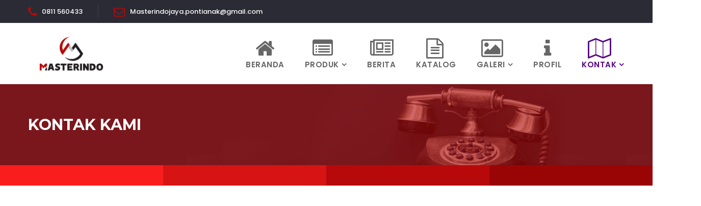

--- FILE ---
content_type: text/html; charset=UTF-8
request_url: https://masterindojaya.co.id/contact?location=eyJpdiI6IjRLNXBhOEpYTERhU2Z2eFEydTJaMGc9PSIsInZhbHVlIjoiSERjMCsyRmlvYmRiTzFLU2dxNFBjUT09IiwibWFjIjoiM2RjOGM2ZTUyNWNjZGNlODc1YWQ4OTc2MjNlYWU0MzcxOWFjZmM4ZTU0NmM5MGU2ODNkNWM3ZGRiZGEzYTQxZCJ9
body_size: 14236
content:
<!DOCTYPE html>
<html lang="en">

<head>
    <meta charset="UTF-8" />
    <meta name="viewport" content="width=device-width, initial-scale=1.0" />
    <title>PT Masterindo Jaya</title>

    <!-- Favicon -->
    <link rel="apple-touch-icon" sizes="57x57" href="https://masterindojaya.co.id/images/favicon/apple-icon-57x57.png">
    <link rel="apple-touch-icon" sizes="60x60" href="https://masterindojaya.co.id/images/favicon/apple-icon-60x60.png">
    <link rel="apple-touch-icon" sizes="72x72" href="https://masterindojaya.co.id/images/favicon/apple-icon-72x72.png">
    <link rel="apple-touch-icon" sizes="76x76" href="https://masterindojaya.co.id/images/favicon/apple-icon-76x76.png">
    <link rel="apple-touch-icon" sizes="114x114" href="https://masterindojaya.co.id/images/favicon/apple-icon-114x114.png">
    <link rel="apple-touch-icon" sizes="120x120" href="https://masterindojaya.co.id/images/favicon/apple-icon-120x120.png">
    <link rel="apple-touch-icon" sizes="144x144" href="https://masterindojaya.co.id/images/favicon/apple-icon-144x144.png">
    <link rel="apple-touch-icon" sizes="152x152" href="https://masterindojaya.co.id/images/favicon/apple-icon-152x152.png">
    <link rel="apple-touch-icon" sizes="180x180" href="https://masterindojaya.co.id/images/favicon/apple-icon-180x180.png">
    <link rel="icon" type="image/png" sizes="192x192"  href="https://masterindojaya.co.id/images/favicon/android-icon-192x192.png">
    <link rel="icon" type="image/png" sizes="32x32" href="https://masterindojaya.co.id/images/favicon/favicon-32x32.png">
    <link rel="icon" type="image/png" sizes="96x96" href="https://masterindojaya.co.id/images/favicon/favicon-96x96.png">
    <link rel="icon" type="image/png" sizes="16x16" href="https://masterindojaya.co.id/images/favicon/favicon-16x16.png">
    <link rel="manifest" href="https://masterindojaya.co.id/images/favicon/manifest.json">
    <meta name="msapplication-TileColor" content="#ffffff">
    <meta name="msapplication-TileImage" content="https://masterindojaya.co.id/images/favicon/ms-icon-144x144.png">
    <meta name="theme-color" content="#ffffff">

    <!-- Vendor CSS (Icon Font) -->

    <!--
    <link rel="stylesheet" href="css/vendor/fontawesome.min.css">
    <link rel="stylesheet" href="css/vendor/pe-icon-7-stroke.min.css">
    -->

    <!-- Plugins CSS (All Plugins Files) -->

    <!--
    <link rel="stylesheet" href="css/plugins/splitting.min.css">
    <link rel="stylesheet" href="css/plugins/animate.min.css">
    <link rel="stylesheet" href="css/plugins/jquery-ui.min.css">
    <link rel="stylesheet" href="css/plugins/nice-select.min.css">
    <link rel="stylesheet" href="css/plugins/swiper-bundle.min.css">
    <link rel="stylesheet" href="css/plugins/aos.min.css">
    <link rel="stylesheet" href="css/plugins/odometer-theme-default.min.css">
    -->

    <!-- Main Style CSS -->

    <!--
    <link rel="stylesheet" href="css/style.css" />
    -->


    <!-- Use the minified version files listed below for better performance and remove the files listed above -->


    <link rel="stylesheet" href="https://masterindojaya.co.id/css/vendor.min.css">
    <link rel="stylesheet" href="https://masterindojaya.co.id/css/plugins.min.css">
    <link rel="stylesheet" href="https://masterindojaya.co.id/css/style.min.css?rnd=123123">
    <link rel="stylesheet" href="https://cdnjs.cloudflare.com/ajax/libs/magnific-popup.js/1.0.0/magnific-popup.min.css" integrity="sha512-nIm/JGUwrzblLex/meoxJSPdAKQOe2bLhnrZ81g5Jbh519z8GFJIWu87WAhBH+RAyGbM4+U3S2h+kL5JoV6/wA==" crossorigin="anonymous" />


    <!-- Add the slick-theme.css if you want default styling -->
    <link rel="stylesheet" type="text/css" href="//cdn.jsdelivr.net/npm/slick-carousel@1.8.1/slick/slick.css"/>
    <!-- Add the slick-theme.css if you want default styling -->
    <link rel="stylesheet" type="text/css" href="//cdn.jsdelivr.net/npm/slick-carousel@1.8.1/slick/slick-theme.css"/>
    <link rel="stylesheet" href="https://cdn.jsdelivr.net/npm/easyzoom@2.5.3/css/easyzoom.css">

    <style>
        .disabled {
            pointer-events:none;
            opacity:0.6;
        }

        .cr-breadcrumb-area .breadcrumb-list li a {
            font-size: 20px !important;
        }

        .cr-breadcrumb-area .breadcrumb-list li {
            font-size: 20px !important;
        }

        .popup-preview-image{
            cursor: pointer;
        }

        .popup-preview-image-carousel{
            cursor: pointer;
        }

        .mfp-no-margins img.mfp-img {
            padding: 0;
        }
        .mfp-no-margins .mfp-figure:after {
            top: 0;
            bottom: 0;
        }
        .mfp-no-margins .mfp-container {
            padding: 0;
        }
        .mfp-with-zoom .mfp-container,
        .mfp-with-zoom.mfp-bg {
            opacity: 0;
            -webkit-backface-visibility: hidden;
            transition: all 0.3s ease-out;
        }
        .mfp-with-zoom.mfp-ready .mfp-container {
            opacity: 1;
        }
        .mfp-with-zoom.mfp-ready.mfp-bg {
            opacity: 0.8;
        }
        .mfp-with-zoom.mfp-removing .mfp-container,
        .mfp-with-zoom.mfp-removing.mfp-bg {
            opacity: 0;
        }

        .breadcrumb-list{
            display: none !important;
        }
    </style>

</head>

<body>
<!-- Header Section Start -->
<div class="header section">

    <!-- Header Top Start -->
    <div class="header-top bg-secondary">
        <div class="container">
            <div class="row align-items-center">
                <!-- Header Top Link/Search Start -->
                <div class="col-md-12">
                    <ul class="header-top-links">
                        <li><i class="fa fa-phone"></i><a href="tel:0811 560433"> 0811 560433</a></li>
                        <li><i class="fa fa-envelope-o"></i><a href="mailto:Masterindojaya.pontianak@gmail.com"> Masterindojaya.pontianak@gmail.com</a></li>

                    </ul>
                </div>
                <!-- Header Top Link/Search End -->
            </div>
        </div>
    </div>
    <!-- Header Top End -->

    <!-- Header Bottom Start -->
    <div class="header-bottom section header-sticky">
        <div class="container">
            <div class="row align-items-center">
                <!-- Header Logo Start -->
                <div class="col-lg-2 col-6">
                    <div class="header-logo">
                        <a href="https://masterindojaya.co.id"><img src="https://masterindojaya.co.id/images/logo/1624274777_1_Masterindo Jaya Logo (Raw - EPS)-01.png" alt="Site Logo" /></a>
                    </div>
                </div>
                <!-- Header Logo End -->

                <!-- Header Menu Start -->
                <div class="col-lg-10 col-6">
                    <!-- Main Menu Start -->
                    <div class="main-menu d-none d-lg-flex">
                        <ul>
                            <li style="cursor:pointer;" onclick='location.href="https://masterindojaya.co.id"'><a class="link-halaman" href="https://masterindojaya.co.id" id="beranda" style="width:100%;"><i style="font-size:40px;width:40px;margin-left:25%;display:block;margin-bottom:-38px;margin-top:30px;" class="fa fa-home"></i>Beranda</a></li>
                            <li style="cursor:pointer;" class="has-children">
                                <a class="link-halaman" href="#" onclick="javascript:void(0);" id="produk" style="width:100%;"><i style="font-size:40px;width:40px;margin-left:18%;display:block;margin-bottom:-38px;margin-top:30px;" class="fa fa-list-alt"></i>Produk</a>
                                <ul class="sub-menu" style="margin-top:-20px;">
                                                                            <li><a href="https://masterindojaya.co.id/product?brand=eyJpdiI6IitVcWt4MXhJRHFmbENPRkNhQXYzOUE9PSIsInZhbHVlIjoiZUpHd3laYUJtYmJtbFNseU9IVFBydz09IiwibWFjIjoiYzNkMDJlMjBkNzIyMDdjZTg4ZjkwZDZmNjliZWY3ZDY3ODg2NmEyMGU5NTJkZjMyZjI4ZTY3NGJkNDMwOTVkOSJ9&amp;location=eyJpdiI6ImsyOFlYeGlUTlVRYlRnY2dWcFVpbUE9PSIsInZhbHVlIjoiZVFWR25wVnBnQXhUTGF4MENLVU80UT09IiwibWFjIjoiMGY4ZTYwY2FhM2ViOTliZDdjMjk3OTczM2MzMWUxN2M4YzY2MjhlMmQ5OGU3NzYzMDdkMGIwZjAyMTAzMGYzNiJ9&amp;location=eyJpdiI6ImpmUG52TFVKdjRJditnMkxLSTZzY2c9PSIsInZhbHVlIjoiTkozSHhrcW96eElxbFY3bUswOUVBdz09IiwibWFjIjoiMDdkOWM2MmZhY2U5OThmMWNlNzJlNDQ2YTRlMjRmNWQwNzJjMGE3OTk3ZTBlZWQwMmNlMWU4MGE2NjIwZDliNyJ9">ROOFING</a></li>
                                                                            <li><a href="https://masterindojaya.co.id/product?brand=eyJpdiI6Ii9TaDZVVHZNZllWaUFDVkp6TzlhbkE9PSIsInZhbHVlIjoiWkNMbFVpemZzYXF1UnYxM2pWV0xCQT09IiwibWFjIjoiNTM4YTMzNWU2ZjgxOThiMDllMGIyNzE0OGI3MWQyYjY0OWVlNGI1N2UyNDU3NDhjMTVlNzBlMzg2NjhiZjgyZCJ9&amp;location=eyJpdiI6InFLY1BiRU5BNDM0Szh5OEdTMmprWlE9PSIsInZhbHVlIjoiTUR4czRCM0lpY21uZEhMUU5IUmFhQT09IiwibWFjIjoiYmQ2YjEyZDQyNTc3M2NlYmNlZTExMWFkYTI0MzFjMDY3OWZmODIxOTNiOWJhNmZmZjUwZjFmNjkzODM5MDg4ZSJ9&amp;location=eyJpdiI6ImpmUG52TFVKdjRJditnMkxLSTZzY2c9PSIsInZhbHVlIjoiTkozSHhrcW96eElxbFY3bUswOUVBdz09IiwibWFjIjoiMDdkOWM2MmZhY2U5OThmMWNlNzJlNDQ2YTRlMjRmNWQwNzJjMGE3OTk3ZTBlZWQwMmNlMWU4MGE2NjIwZDliNyJ9">FOLDING GATE</a></li>
                                                                            <li><a href="https://masterindojaya.co.id/product?brand=eyJpdiI6IkcvK2dRMUNWaWxrckZ5dmRpWkpGbWc9PSIsInZhbHVlIjoiMitBZGxFQTg1MVZRS3VQWStqV0xzdz09IiwibWFjIjoiNGVmY2FmZDRlZDQ0YjI1MDQ0ODgwNGRjM2Y4ZDZiY2NhY2Y1Y2ZjMjQzMTllOGFmOTk4NjNlMzRmZDYyMjA0YSJ9&amp;location=eyJpdiI6IjFtSkE2dEloMHFTb05DY0gvZUpXclE9PSIsInZhbHVlIjoia3JvM2ZVK1VMYmxZeFpyNVp0UmlzQT09IiwibWFjIjoiYTZlMGEwMDUzZDNjMjE2NDFlMjg5ODlkYThmZmMyZGExNTZhNDNiMjAzOWMwMGY3MzI0YzU2OGVlNWZmNTBiNiJ9&amp;location=eyJpdiI6ImpmUG52TFVKdjRJditnMkxLSTZzY2c9PSIsInZhbHVlIjoiTkozSHhrcW96eElxbFY3bUswOUVBdz09IiwibWFjIjoiMDdkOWM2MmZhY2U5OThmMWNlNzJlNDQ2YTRlMjRmNWQwNzJjMGE3OTk3ZTBlZWQwMmNlMWU4MGE2NjIwZDliNyJ9">FLOORING</a></li>
                                                                            <li><a href="https://masterindojaya.co.id/product?brand=eyJpdiI6ImNXcHpCMXluOFg1bDBBd0F2bE1jQ3c9PSIsInZhbHVlIjoiT1JPbHovVEduY3o4YitTQ29SZjNoUT09IiwibWFjIjoiY2ZlNmRjOTE2NmIyMDgzNTA4ZGNmOThkY2FlMjgwYjE1NTA3M2Q5OTE3MGY4N2NjNjA4MjAwZjRjMjkyMWIxMiJ9&amp;location=eyJpdiI6IjNnMzlRenNzNkNseVM0d0VaU0N2eUE9PSIsInZhbHVlIjoiNmFWOWErMXoyOTg3dlFDUGh6RGpwUT09IiwibWFjIjoiYzQwZjIyODhkN2JhZmJjNzVlYmI5MWUwOWY5YzcyMmFkYzZmNTE4NWEyY2UzYzQ3MzBmODY5ODNiNTIzYTBlNSJ9&amp;location=eyJpdiI6ImpmUG52TFVKdjRJditnMkxLSTZzY2c9PSIsInZhbHVlIjoiTkozSHhrcW96eElxbFY3bUswOUVBdz09IiwibWFjIjoiMDdkOWM2MmZhY2U5OThmMWNlNzJlNDQ2YTRlMjRmNWQwNzJjMGE3OTk3ZTBlZWQwMmNlMWU4MGE2NjIwZDliNyJ9">STRUCTURE/CONSTRUCTION</a></li>
                                                                            <li><a href="https://masterindojaya.co.id/product?brand=eyJpdiI6IkZSc2NRRkM5M3ZRRDBJSWoxWDNua2c9PSIsInZhbHVlIjoiZEczVnhVK2FWa3BTWVNrc2hZYW1WUT09IiwibWFjIjoiMjY2ZjBiYWY1NThhZTg3MmUzZTQ3ZGFhMTkwMjA5ZTk3MmU4NmMxMDMxZTI3MzQ1MGFkZjExZjc3MDk1ZTBkYyJ9&amp;location=eyJpdiI6IkFaZW9lNUtRUmJ0elhPY2wvdW1vWlE9PSIsInZhbHVlIjoibXBTV1hHOEEzV1IvWjhnY2o0bm1Zdz09IiwibWFjIjoiNzQ4MzNkOTg4MTY5NjZkMmUwMDI5NTViYjFiZDgzZDQwOGQxMGJhMTIyODgyNDQyMWM4ZTIyMTc5Njc5NDkxNCJ9&amp;location=eyJpdiI6ImpmUG52TFVKdjRJditnMkxLSTZzY2c9PSIsInZhbHVlIjoiTkozSHhrcW96eElxbFY3bUswOUVBdz09IiwibWFjIjoiMDdkOWM2MmZhY2U5OThmMWNlNzJlNDQ2YTRlMjRmNWQwNzJjMGE3OTk3ZTBlZWQwMmNlMWU4MGE2NjIwZDliNyJ9">STYROFOAM</a></li>
                                                                            <li><a href="https://masterindojaya.co.id/product?brand=eyJpdiI6Ik9ZTFJnanZpd1Y0YWc5dDdkU1JURGc9PSIsInZhbHVlIjoibkVmZ3cyTWIyNWZnRWZxNFVvMk1KQT09IiwibWFjIjoiNGU0ZDY0YjM0Y2ZhYTQ3MjE0MGEzMDAyOGM5MzczOTBhOTZmYTViNTc1Y2JlNDVlZDRjODk5MDNkYmRjNDAyMSJ9&amp;location=eyJpdiI6IlN0UWdsK1ZYVStYRGNlZHZoWENmZXc9PSIsInZhbHVlIjoiYXc0MlV3Q0FvVmVqNjNaR3B6R1BxQT09IiwibWFjIjoiZWRkNmY0ZWRjYmJkZWUyOTc3MmY3MmFiYzBkYTc5MmRkMGQ5MDdlNTQ5MTZlYWZkYjQxNTE5NTIyZTYxZjQ1OCJ9&amp;location=eyJpdiI6ImpmUG52TFVKdjRJditnMkxLSTZzY2c9PSIsInZhbHVlIjoiTkozSHhrcW96eElxbFY3bUswOUVBdz09IiwibWFjIjoiMDdkOWM2MmZhY2U5OThmMWNlNzJlNDQ2YTRlMjRmNWQwNzJjMGE3OTk3ZTBlZWQwMmNlMWU4MGE2NjIwZDliNyJ9">AKSESORIS</a></li>
                                                                            <li><a href="https://masterindojaya.co.id/product?brand=eyJpdiI6IjZaa05tb2t2ZWlNdFlsRGdLZm96elE9PSIsInZhbHVlIjoicmpWTEJCdVY2UGtTRE5oRVBGVGpndz09IiwibWFjIjoiMzc5OGE4YTcyOGIwM2FlNzgwODQyNzU4MWVkM2VmZTA0NTM5NzljNzE2ZWZhZWUzODExNTM1M2ZiMzE3NGM2MyJ9&amp;location=eyJpdiI6IlV4TS9mM01TL0FBTlVrYkhxUW45K3c9PSIsInZhbHVlIjoiQTdOdXRTS3V5TjU1d29MNTFLQS8rQT09IiwibWFjIjoiYzA3NmVjNWI4MjIzYTkyODQzM2Y1NmY5N2QzMmQ5ZGIyMDJhMDEyODE4NmYzMmU3N2E0NGFkOGZhYmI3OWQwYyJ9&amp;location=eyJpdiI6ImpmUG52TFVKdjRJditnMkxLSTZzY2c9PSIsInZhbHVlIjoiTkozSHhrcW96eElxbFY3bUswOUVBdz09IiwibWFjIjoiMDdkOWM2MmZhY2U5OThmMWNlNzJlNDQ2YTRlMjRmNWQwNzJjMGE3OTk3ZTBlZWQwMmNlMWU4MGE2NjIwZDliNyJ9">MESIN PAGAR</a></li>
                                                                    </ul>
                            </li>
                            <li style="cursor:pointer;" onclick='location.href="https://masterindojaya.co.id/blog"'><a class="link-halaman" href="https://masterindojaya.co.id/blog" id="artikel" style="width:100%;"><i style="font-size:40px;width:40px;margin-left:10%;display:block;margin-bottom:-38px;margin-top:30px;" class="fa fa-newspaper-o"></i>Berita</a></li>
                            <li style="cursor:pointer;" onclick='location.href="https://masterindojaya.co.id/catalog"'><a class="link-halaman" href="https://masterindojaya.co.id/catalog" id="katalog" style="width:100%;"><i style="font-size:40px;width:40px;margin-left:25%;display:block;margin-bottom:-38px;margin-top:30px;" class="fa fa-file-text-o"></i>Katalog</a></li>
                            <li style="cursor:pointer;" class="has-children">
                                <a class="link-halaman" href="#" onclick="javascript:void(0);" id="proyek" style="width:100%;"><i style="font-size:40px;width:40px;margin-left:12%;display:block;margin-bottom:-38px;margin-top:30px;" class="fa fa-picture-o"></i>Galeri</a>
                                <ul class="sub-menu" style="margin-top:-20px;">
                                    <li><a href="https://masterindojaya.co.id/project?kategori=eyJpdiI6Ik9OR1dFQVB4bFhEUVNuL1hoeDlnemc9PSIsInZhbHVlIjoia1YxVi9pbFQzZUVDWm9QRXg1ZzZXdz09IiwibWFjIjoiYzYxYjIwNjRiZDgzNGMzNjdlZTFjYTRjOGQwYzMwOTJlZjQwZmRhNDY5MjVmMjAwMDc5MzY5OGI4ODljNTczNiJ9">Galeri Foto Proyek</a></li>
                                    <li><a href="https://masterindojaya.co.id/galeri-internal">Galeri Foto Internal</a></li>
                                    <li><a href="https://masterindojaya.co.id/project-video">Galeri Video</a></li>
                                </ul>
                            </li>
                            <li style="cursor:pointer;" onclick='location.href="https://masterindojaya.co.id/about"'><a class="link-halaman" href="https://masterindojaya.co.id/about" id="about-us" style="width:100%;"><i style="font-size:40px;width:40px;margin-left:38%;display:block;margin-bottom:-38px;margin-top:30px;" class="fa fa-info"></i>Profil</a></li>
                            <li style="cursor:pointer;" class="has-children">
                                <a class="link-halaman" href="#" onclick="javascript:void(0);" id="contact-us" style="width:100%;"><i style="font-size:40px;width:40px;margin-left:14%;display:block;margin-bottom:-38px;margin-top:30px;" class="fa fa-map-o"></i>Kontak</a>
                                <ul class="sub-menu" style="margin-top:-20px;">
                                                                            <li><a href="https://masterindojaya.co.id/contact?location=eyJpdiI6InA4czBPNzM4My9nVVpxeE4zczZBMGc9PSIsInZhbHVlIjoiZUdCcW00MitkMFNKNGVGa21rcmJLUT09IiwibWFjIjoiMmNlMmI4ZTI0NzhhYjRlMjVlMTM5NDg2ZWExMGQzNzlmZGM3M2Q2MDljMmNjZDg3ZGYxMTg5ZDAzMzhkZWY5YSJ9">Pontianak</a></li>
                                                                            <li><a href="https://masterindojaya.co.id/contact?location=eyJpdiI6IjZrMUFyU1RrVi9QU1VNM1piaVNJUVE9PSIsInZhbHVlIjoieVB6MnN3NEFhU0VLWG9IUzU0NzgwQT09IiwibWFjIjoiYTA2NWMyOTdmMDNkNTM5MzE4MGUzMjQxNjQ0OGUzM2E2YzBiMDZjZTQ2NzQ4MTVhZWNhOGJlYWU5OGQ4MDlmYSJ9">Singkawang</a></li>
                                                                            <li><a href="https://masterindojaya.co.id/contact?location=eyJpdiI6IjNoSkx1RVVNRFVCOUZ2RXJ1UTdVcHc9PSIsInZhbHVlIjoiU0ZQYm1lQUllVDRkRHkwb3d5eE53dz09IiwibWFjIjoiMDFjOTJlODAzZDNhMjU3N2E4MmU4MmQ0YmU0MmEzZmJkNzE1N2MzYTdmMDU0ZDQ5YjZiZmRmNGRkOGY3YTczMyJ9">Pangkalan Bun</a></li>
                                                                    </ul>
                            </li>
                        </ul>
                    </div>
                    <!-- Main Menu End -->

                    <!-- Main Menu Riht Side Start -->
                    <div class="main-menu-right-side d-flex d-lg-none">

                        <!-- Mobile Menu Bar Start -->
                        <div class="mobile-menu-bar-wrapper">
                            <a href="#" class="mobile-menu-bar"><i class="fa fa-bars"></i></a>
                        </div>
                        <!-- Mobile Menu Bar End -->

                    </div>
                    <!-- Main Menu Riht Side End -->

                </div>
                <!-- Header Menu End -->
            </div>
        </div>
    </div>
    <!-- Header Bottom End -->

    <!-- Mobile Menu Start -->
    <div class="mobile-menu-wrapper">
        <div class="body-overlay"></div>
        <!-- Mobile Menu Inner Start -->
        <div class="mobile-menu-inner">

            <!-- Button Close Start -->
            <div class="btn-close-bar">
                <i class="pe-7s-close"></i>
            </div>
            <!-- Button Close End -->

            <!-- mobile menu start -->
            <div class="mobile-navigation">
                <nav>
                    <ul class="mobile-menu">
                        <li><a href="https://masterindojaya.co.id">Beranda</a></li>
                        <li class="has-children">
                            <a href="#" onclick="javascript:void(0);">Produk<i class="fa fa-angle-down"></i></a>
                            <ul class="dropdown">
                                                                    <li><a href="https://masterindojaya.co.id/product?brand=eyJpdiI6ImFlQ09DcndEdDk5K2JUcHhsRVJDS3c9PSIsInZhbHVlIjoiOG4way9yOXlIc1R5dkdRaHBYTm5LZz09IiwibWFjIjoiMWY0NTgyYjJjNTViNTQ4NjM3MTRkYmNmZDhiOWM2MDVkMTE5OWJiOWFiNGM0NGQ1ZjM0ZjU2ZmZkNjdhZTQzZSJ9&amp;location=eyJpdiI6Im5PdExQRVp3cGhyRDR1SHpHU2JVTGc9PSIsInZhbHVlIjoiMmdRdkVKOTNiaFVnTU5zdWF4a0paZz09IiwibWFjIjoiNDU2NjI1NjlmMmJmZGMyN2YwYTI1YzY5ZjcxMjNkYzFkMGRkNDUzM2IyNWY3OTMyMTVkZGNhNTNiMzhjZDAwOCJ9">ROOFING</a></li>
                                                                    <li><a href="https://masterindojaya.co.id/product?brand=eyJpdiI6ImtQWGNOTWFOOUlPNDFiVFNKaG5mb2c9PSIsInZhbHVlIjoiVUIwOThRN2F5cHE5MDRBNTdGZnU3QT09IiwibWFjIjoiYTkwOWZjMTJmYjY2NDNkM2VkMGNlMzM5MTNhYzYyZDExOTNiZTQ1NDI3YjkzNzNjZjQ4ODc3MzgxNTE1ZWIxOCJ9&amp;location=eyJpdiI6Im9PWGZYQlpGZHQzYzR0c0ZqS3NLQ3c9PSIsInZhbHVlIjoiZUMzS2lpb0lSRk9XQ0VMbVR1dGJiUT09IiwibWFjIjoiYzg4N2UxODFhMGQzMTg2MzQ4M2JiZGE0NjljNDM2YTEwMDkyODlhYmExYmI5ZWNhYWY3Y2E5MjY3ZjI2ZTYyYiJ9">FOLDING GATE</a></li>
                                                                    <li><a href="https://masterindojaya.co.id/product?brand=eyJpdiI6InJBR2ovUnR5dWxscG5rM1RtNlhPS3c9PSIsInZhbHVlIjoiRmVpdk5jbDlyMTFnUXRaTXl0NzlVdz09IiwibWFjIjoiMTg4M2ZlYTY3YTFkNzJlNmI4YzQzOGIyMWY1MzBiMjcwOTNhMTBkOWM2OThmYzkzZmI5MGQxMWRjMDFlZDM5YyJ9&amp;location=eyJpdiI6IllZRlc1N0FJQlJ4cHVlYzdMVVFuckE9PSIsInZhbHVlIjoiWHVmU01BeUtQS2t0WXIvLy8rNVhxUT09IiwibWFjIjoiODBjMGIxMmNiZjc2ZDY1ZWUxOWYzYzgyOGUyYmRmYjI3MDhkYmIzNTBjZmFjOWMxZmQ2OWUwYzkzM2Y0MTU4MiJ9">FLOORING</a></li>
                                                                    <li><a href="https://masterindojaya.co.id/product?brand=eyJpdiI6IjJONUdHbzhDYTMxdk85d0hQRi9XOXc9PSIsInZhbHVlIjoibHl6U1N4enNsWVl5Z0ZqTEh6aGRsUT09IiwibWFjIjoiZjE3ZmJjMjkzOWU5ZjViN2UwODMyNGY2Y2Q5YmMxMjZlMjVmZTVlYTU1MTk3YzM4NmEwZDY4M2NlOTU4MWZlMCJ9&amp;location=eyJpdiI6IkIrTThHU0J5Z1hiR3dRakRyOUFzN0E9PSIsInZhbHVlIjoiSzlWWXBrVVkzZGR0K0M5WFNqV21Idz09IiwibWFjIjoiMjMyNTVjYzU0ZmM5YTliZmU0YzQ0MmM1OWMyOTUzMzkxZjBjZDI0NDhlZWRmYzljNjk0YjIwZWQxYTY4OGQ3ZSJ9">STRUCTURE/CONSTRUCTION</a></li>
                                                                    <li><a href="https://masterindojaya.co.id/product?brand=eyJpdiI6IkphcFA5b2MvWDdMV3RDNFowUXZKbnc9PSIsInZhbHVlIjoiS1hxRVJ6THpvQmNVa1c3bWlZL0tTdz09IiwibWFjIjoiYmMzYzg5OGZjMjQ4YzI4MTliNzdmYWU0ODYxMjYwNjI3MTM2M2M0N2VmYjIwMzFhODI4NjYyYzg2ZDJkOTA2MSJ9&amp;location=eyJpdiI6Im1JWXFiRkFtbExTVUZ1ekRQMUpVUVE9PSIsInZhbHVlIjoiZElsejlIaDNsclNJYnFGM2xIc2JaUT09IiwibWFjIjoiNTA1NzljMTc4NGQ0NjI3OWM3MjZmNzBmZDY1MTc4NDZiOTJlZjM5NDZlNmVmMGJlZTIxOGZkNTJkNmQyMmI4MCJ9">STYROFOAM</a></li>
                                                                    <li><a href="https://masterindojaya.co.id/product?brand=eyJpdiI6InlXck55eXNoemtOOVNjaHNzdDc0aWc9PSIsInZhbHVlIjoidE5FRGVaZWdaNVd0WTRsamt2L2lEQT09IiwibWFjIjoiYjViYjMwNDg3ZDQ5ZGVhYTI3MDI2MGNjMmNlMzVjZTA5ZWE0OWFiNDk4YjUxMzMwYmRhYWQ4MmVjNTE3MDdiNCJ9&amp;location=eyJpdiI6IlQ1cW1DQUMxQTBXYm1yVWdnV29UclE9PSIsInZhbHVlIjoiSmtqTEhXb1hvV3ZLYjVJaE9BeG50UT09IiwibWFjIjoiMzMxOGYwMDVkZDljMjc4MDc0ZTY3MzdkNzYwYTgwOGUwMWYxNTlmZDEwMGYyMjhlZDNhYWQ1MDVmMjBlZmRlZSJ9">AKSESORIS</a></li>
                                                                    <li><a href="https://masterindojaya.co.id/product?brand=eyJpdiI6IkFIaGllbEd0cXRpTzZUMStuR0dEdFE9PSIsInZhbHVlIjoiWWpiOVJ3eDZLNTZrOVoxMVJoR2R2Zz09IiwibWFjIjoiNmVmNWMyNjMyODFlMDY1YWExZTYzN2VmMjgzNTI5OWZhYzdmMTgwMGRmYjkxN2JmOGJhODVmOTdhOTFjOGVmMiJ9&amp;location=eyJpdiI6IjU5QkF0eDdLNTJPSTdMb1pkRlIwcUE9PSIsInZhbHVlIjoiWG9PcTdQd2VjNFI2UTVQVlJmWnl5Zz09IiwibWFjIjoiN2Y3YTg3MzllOGY0M2UxN2FlMjQ1ODUyODZlY2Q4YWI3NWNjZWMwNWEzNzM1MTRhMjdkNDdkODdjYmVlY2RlZiJ9">MESIN PAGAR</a></li>
                                                            </ul>
                        </li>
                        <li><a href="https://masterindojaya.co.id/blog">Berita</a></li>
                        <li><a href="https://masterindojaya.co.id/catalog">Katalog</a></li>
                        <li class="has-children">
                            <a href="#" onclick="javascript:void(0);">Galeri<i class="fa fa-angle-down"></i></a>
                            <ul class="dropdown">
                                <li><a href="https://masterindojaya.co.id/project?kategori=eyJpdiI6Im5Kd1lCeXpMT3lWQUtFelBVVm9rQ0E9PSIsInZhbHVlIjoianFRNThFcm1ua2YrVFNiM0VwYys1dz09IiwibWFjIjoiOWFhODM0MzkzN2E3ZTNkMjI4ZDk4Y2NiYzA5NTc1MDYxNjU2MTAyN2U1MmNmMzE0YTY3M2Y5YzVhMTFmMmEzOCJ9">Galeri Foto Proyek</a></li>
                                <li><a href="https://masterindojaya.co.id/galeri-internal">Galeri Foto Internal</a></li>
                                <li><a href="https://masterindojaya.co.id/project-video">Galeri Video</a></li>
                            </ul>
                        </li>
                        <li><a href="https://masterindojaya.co.id/about">Profil</a></li>
                        <li class="has-children">
                            <a href="#" onclick="javascript:void(0);">Kontak<i class="fa fa-angle-down"></i></a>
                            <ul class="dropdown">
                                                                    <li><a href="https://masterindojaya.co.id/contact?location=eyJpdiI6IjArSWRnaFdVOG85Tm9KUVJidll3dEE9PSIsInZhbHVlIjoiZm9tcEpGRlRRZjlGaDg4cUswdTBIZz09IiwibWFjIjoiNDFmYWQwZjQzNTZlYzYzM2NhMGZhOWNlZDYxOTgwNmMzNmY4YzEzMDNkNmM5NmFlMjIyNmQ0MmUyNzYzMDRiOCJ9">Pontianak</a></li>
                                                                    <li><a href="https://masterindojaya.co.id/contact?location=eyJpdiI6ImxIZkJZRUM5d3MvRUxZMGIrYVZUa1E9PSIsInZhbHVlIjoicXRTZ2hnWFBUUFJLSTdnYk40SXFxUT09IiwibWFjIjoiMjhlNjIwNjhlOWUyMDBlOTA1YWZmYzcyN2JiMmE2MzE3OGY5ZDliMjNlZGE1NTM5YmY1MzEyN2Y1YTZhOTlmMSJ9">Singkawang</a></li>
                                                                    <li><a href="https://masterindojaya.co.id/contact?location=eyJpdiI6IlFwZk5BKzV1MGMrRzg1ZHkzOTJuWHc9PSIsInZhbHVlIjoieHRLR1JQZGgzb0s2M2FoN0E0OWo5UT09IiwibWFjIjoiZjJmYTZmOThjZDJmZDExYjQ5YTFiZmE3NzhkOWFjZWVmYTM4MTMxYjVlNGEwOGRhMWFjZmMzZDkxNzNmMWFkMSJ9">Pangkalan Bun</a></li>
                                                            </ul>
                        </li>
                    </ul>
                </nav>
            </div>
            <!-- mobile menu end -->

            <!-- Contact Links/Social Links Start -->
            <div class="mt-auto">
                <!-- Contact Link Start -->
                <ul class="contact-links">
                    <li><i class="fa fa-phone"></i><a href="tel:0811 560433"> 0811 560433</a></li>
                    <li><i class="fa fa-envelope-o"></i><a href="mailto:Masterindojaya.pontianak@gmail.com"> Masterindojaya.pontianak@gmail.com</a></li>

                </ul>
                <!-- Contact Link End -->

                <!-- Social Widget Start -->
                <div class="widget-social">
                    <a title="Facebook" href="-"><i class="fa fa-facebook-f"></i></a>
                    <a title="Instagram" href="https://www.instagram.com/masterindojaya/"><i class="fa fa-instagram"></i></a>
                    <a title="Whatsapp" href="wa.me/62811560433"><i class="fa fa-whatsapp"></i></a>
                </div>
                <!-- Social Widget End -->
            </div>
            <!-- Contact Links/Social Links End -->

        </div>
        <!-- Mobile Menu Inner End -->
    </div>
    <!-- Mobile Menu End -->

</div>
<!-- Header Section End -->
<!-- Breadcrumb Section Start -->
<div class="section breadcrumb-bg" style="background-image:url('https://masterindojaya.co.id/images/upload/1626759554_16_pawel-czerwinski--0xCCPIbl3M-unsplash.jpg') !important;">
    <div class="container">
        <div class="row">
            <div class="col-12">
                <div class="cr-breadcrumb-area">
                    <h1 class="title">Kontak Kami</h1>
                    <ul class="breadcrumb-list">
                        <li><a href="https://masterindojaya.co.id">Home</a></li>
                        <li><span>Kontak Kami</span></li>
                    </ul>
                </div>
            </div>
        </div>
    </div>
</div>
<!-- Breadcrumb Section End -->

<div class="section">
    <img src="https://masterindojaya.co.id/images/Supergraphic_atas.jpg" style="width:100%;height:40px;" />
</div>

<!-- Contact Details Section Start -->
<div class="section section-padding">
    <div class="container">
        <div class="row">
            <!-- Section Title Start -->
            <div class="col-12 section-title" data-aos="fade-up" data-aos-delay="300">
                <h2 class="title">PT Masterindo Jaya (Singkawang)</h2>
                <span></span>
            </div>
            <!-- Section Title End -->
        </div>
        <div class="row row-cols-sm-2 row-cols-lg-4 row-cols-1 mb-n6">

            <div class="col mb-6" data-aos="fade-up" data-aos-delay="300">

                <!-- Single Contact Address Start -->
                <div class="single-contact-address">
                    <div class="contact-address-icon">
                        <i class="pe-7s-map-marker"></i>
                    </div>
                    <h4 class="title">Alamat Kami</h4>
                    <p><span>Jalan Yohana Gudang No. 95 CD Singkawang</span></p>
                </div>
                <!-- Single Contact Address End -->

            </div>

            <div class="col mb-6" data-aos="fade-up" data-aos-delay="400">

                <!-- Single Contact Address Start -->
                <div class="single-contact-address">
                    <div class="contact-address-icon">
                        <i class="pe-7s-call"></i>
                    </div>
                    <h4 class="title">Telepon Kami</h4>
                    <p><a href="tel:0823 5307 0669">0823 5307 0669</a></p>
                </div>
                <!-- Single Contact Address End -->

            </div>

            <div class="col mb-6" data-aos="fade-up" data-aos-delay="500">

                <!-- Single Contact Address Start -->
                <div class="single-contact-address">
                    <div class="contact-address-icon">
                        <i class="pe-7s-mail"></i>
                    </div>
                    <h4 class="title">E-Mail Kami</h4>
                    <p><a href="mailto:Masterindojaya.pontianak@gmail.com">Masterindojaya.pontianak@gmail.com</a></p>
                </div>
                <!-- Single Contact Address End -->

            </div>

            <div class="col mb-6" data-aos="fade-up" data-aos-delay="600">

                <!-- Single Contact Address Start -->
                <div class="single-contact-address">
                    <div class="contact-address-icon">
                        <i class="pe-7s-clock"></i>
                    </div>
                    <h4 class="title">Jam Operasional</h4>
                    <p><span>Senin - Sabtu 08:00 - 17:00</span></p>
                </div>
                <!-- Single Contact Address End -->

            </div>

        </div>
    </div>
</div>
<!-- Contact Details Section End -->

<!-- Contact Map Start -->
<div class="section section-padding pt-0" data-aos="fade-up" data-aos-delay="300">
    <div class="container">
        <div class="row">
            <div class="col-12">
                <!--Google Map Area Start-->
                <div class="google-map-area w-100">
                    <iframe class="contact-map" src="https://www.google.com/maps/embed?pb=!1m18!1m12!1m3!1d1192.1245001725006!2d108.97830762922153!3d0.894907499959211!2m3!1f0!2f0!3f0!3m2!1i1024!2i768!4f13.1!3m3!1m2!1s0x31e3730f00d996b7%3A0xf658304ccecff351!2sMASTERINDO%20JAYA%20SINGKAWANG!5e1!3m2!1sen!2sid!4v1626150069905!5m2!1sen!2sid"></iframe>
                </div>
                <!--Google Map Area Start-->
            </div>
        </div>
    </div>
</div>
<!-- Contact Map End -->

<!-- Contact Form Start -->
<div class="section bg-gray section-padding" data-aos="fade-up" data-aos-delay="100">
    <div class="container">
        <div class="row">
            <div class="offset-lg-2 col-lg-8">
                <div class="contact-form">
                    <form id="form">
                        <div class="row">
                            <div class="col-md-6 col-12 mb-6" data-aos="fade-right" data-aos-delay="300">
                                <input class="input-item" type="text" placeholder="Nama Anda *" id="nama" name="nama">
                            </div>
                            <div class="col-md-6 col-12 mb-6" data-aos="fade-left" data-aos-delay="300">
                                <input class="input-item" type="email" placeholder="Email Anda *" id="email" name="email">
                            </div>
                            <div class="col-12 mb-6" data-aos="fade-up" data-aos-delay="400">
                                <input class="input-item" type="text" placeholder="Subyek *" id="subyek" name="subyek">
                            </div>
                            <div class="col-12 mb-6" data-aos="fade-up" data-aos-delay="500">
                                <textarea class="textarea-item" name="pesan" id="pesan" placeholder="Pesan Anda *"></textarea>
                            </div>
                            <div class="col-12" data-aos="fade-up" data-aos-delay="600">
                                <button type="button" class="btn btn-primary btn-hover-dark" onclick="f_kirimpesan()">Kirim Pesan</button>
                            </div>
                        </div>
                    </form>
                    <p class="form-messege"></p>
                </div>

            </div>
        </div>
    </div>
</div>
<!-- Contact Form End -->

<div class="section">
    <img src="https://masterindojaya.co.id/images/Supergraphic_bawah.jpg" style="width:100%;height:40px;" />
</div>

<footer class="section footer-section bg-secondary">
    <!-- Footer Top Start -->
    <div class="footer-top">
        <div class="container">
            <div class="row mb-n10">
                <div class="col-12 col-sm-6 col-lg-3 col-xl-3 mb-10">
                    <div class="single-footer-widget">
                        <div class="footer-logo">
                            <a href="https://masterindojaya.co.id">
                                <img src="https://masterindojaya.co.id/images/logo/1624275041_2_Masterindo Jaya Logo (Raw - EPS)-03.png" alt="Logo Image">
                            </a>
                        </div>
                        <p class="desc-content pt-5 pb-3">Berikut ini beberapa informasi tentang kami.</p>
                        <!-- Contact Address Start -->
                        <ul class="widget-address">
                            <li><i style="width:6%;display: inline;float: left;padding-top:5px;" class="fa fa-map-o"></i><span style="width:85%;line-height:1.5;display:inline;float:left;left: 15px">Jl. Yam Sabran kompleks Ruko Villa tanah Mas No. A3-5, Pontianak</span></li>
                            <li><i style="width:6%;display: inline;float: left;padding-top:5px;" class="fa fa-phone"></i><span style="width:85%;line-height:1.5;display:inline;float:left;left: 15px"><a href="tel:0811 560433"> 0811 560433 </a></span></li>
                            <li><i style="width:6%;display: inline;float: left;padding-top:5px;" class="fa fa-envelope-o"></i><span style="width:85%;line-height:1.5;display:inline;float:left;left: 15px"><a href="mailto:Masterindojaya.pontianak@gmail.com">Masterindojaya.pontianak@gmail.com</a></span></li>
                        </ul>
                        <!-- Contact Address End -->
                    </div>
                </div>
                <div class="col-12 col-sm-6 col-lg-3 col-xl-3 mb-10">
                    <div class="single-footer-widget">
                        <h2 class="widget-title">Produk Kami</h2>
                        <ul class="widget-list pt-6">
                                                            <li><a href="https://masterindojaya.co.id/product?brand=eyJpdiI6Iiszd0ZSTXMrdDVHR05mWHh2YTBOaEE9PSIsInZhbHVlIjoiaStlNEZjNXFWN05scWdkamI5ODc0QT09IiwibWFjIjoiN2RlZWUwMzg2YmE3ZTA3MmM5Njk3OWMwNWQyOTliNzBmMzdjZDdhMzlhYjZiYWNjNzU0ZjQ2ODdkZTk2OWY5MiJ9&amp;location=eyJpdiI6InprYjdJbWtCMXh2b0lLWDZOQjdqM3c9PSIsInZhbHVlIjoiMzcxQUtyUnBKSEVuTkpkK1dCdUhNUT09IiwibWFjIjoiZTkwZWE1ZGYzYWFlMDMxNTViZjAxMmNkMWJlMjdiZDUzM2NhMTcxZGYxOTg4NGVmYzA1Mjk2ZTYyNmNhNDEyZSJ9">ROOFING</a></li>
                                                            <li><a href="https://masterindojaya.co.id/product?brand=eyJpdiI6IkVHQUZSaEpCZHM0RS9pYkd0WlJiZkE9PSIsInZhbHVlIjoiN29LeW0rNkU5L1dKeFpqbmh4QWtOdz09IiwibWFjIjoiYTc2N2FhMjI3NmM5MGExOWQ4MzlmOGEwYmM1MmQ0YWRlYzc5ZjVkOTJhOTVhMDZmZWQyMmI5MDkzMDg4YzY3MCJ9&amp;location=eyJpdiI6IlYwbmJYMHR3ZFllSlM5Umh5VGd2OUE9PSIsInZhbHVlIjoia2loWE9YSjBZb3kzNW5rNlNoMm14Zz09IiwibWFjIjoiMzU1OGEwZjIwMzJhMTBhNTM4ZTMyZDgyMTczNTI2N2UzZjMwOTU3ZDVmOTZlODg0OWY2OWQ4MDhhYTkzY2FmYSJ9">FOLDING GATE</a></li>
                                                            <li><a href="https://masterindojaya.co.id/product?brand=eyJpdiI6IjRadnlpUkxWb2VULzdxcW9JRDZYTXc9PSIsInZhbHVlIjoiekVrWnFveDE1N0ZRUHUyK0d5UnFTZz09IiwibWFjIjoiMDU1OWM5OWE4N2E1NzM1MTVjYjA5ZmY5YzlkNjBhMmE1MjEzOTZkM2FlYmJmNTgxYWQwMThjMjFmMDg5ODQ1NCJ9&amp;location=eyJpdiI6IjNDeFl4R3dTbTBEdkJpaEZ4eFM3a1E9PSIsInZhbHVlIjoiMDBqQmRXMzFOZjNFbFlQQktDQkg4UT09IiwibWFjIjoiYjBiNjY5MTc4ZWU5MjYxMjhmNDk2ZGJiMjM2Nzk2YmJmOTU2NzQ5ZTk2NmZlM2JlOTJiY2NmYWNlOGVmN2UxNiJ9">FLOORING</a></li>
                                                            <li><a href="https://masterindojaya.co.id/product?brand=eyJpdiI6IlBaRTBJczB6V3R4N1lneGJXWm5Xa1E9PSIsInZhbHVlIjoidG0yUVFqdmFSblhLd1FJTTJhcTNxZz09IiwibWFjIjoiNWViNWI2NDNjNTBlYzExM2YxYWZmOWYwMTFmODViMjQzMDU5MGVjZWE4ZGI0NGU3NTQ1MjIwNzVjMmNlM2NiNyJ9&amp;location=eyJpdiI6Ikt5cDVDY0hXbENzeCsvZVJFa2QwMlE9PSIsInZhbHVlIjoiN1NVZmtibGpjMFRvT0htbFJBQ2RDUT09IiwibWFjIjoiNWQ1YjVlZjdkNjJmYTQzMjdlMzNkNWJkMzQ2OGFlODkyMzdiNTBiMmVkNjg4ZWRkNTM4MTNlOTQyNTMyY2Q5YSJ9">STRUCTURE/CONSTRUCTION</a></li>
                                                            <li><a href="https://masterindojaya.co.id/product?brand=eyJpdiI6Im1zenVMbVkwZVFtQ1dNTE1zSFlKamc9PSIsInZhbHVlIjoid3BUTlhCemhpNi9QT3JhaWprdUl6dz09IiwibWFjIjoiNDViOGI4MDI3ZTM5Y2U5MzAxYTY4YzRkOWU0ODgwODAzOTE4OGU2ZWMzYzg5OTRmMmEwMjg2N2E0ODU0YmMxYyJ9&amp;location=eyJpdiI6IlU4S0VVZUZYL1BzbGtMb2lkcmQwL2c9PSIsInZhbHVlIjoiWVpZeGFTK2lXY0dXTDJVaDNzSzF1QT09IiwibWFjIjoiMjBmNGI5OTUzYmU4ZjFkNzVmYWUzZDk4ZDVlMjJlYzczYTkyYzc5MWIzMzQ3MjM1NDVjNzhjZjg5Mjg5Yzk1OSJ9">STYROFOAM</a></li>
                                                            <li><a href="https://masterindojaya.co.id/product?brand=eyJpdiI6IjFraTduTit2RkllWjFyM2swWHVBZXc9PSIsInZhbHVlIjoiQlZIdnJ6YjV6RGdaRXo4MitKak5TZz09IiwibWFjIjoiNzU5OTlkZTEyYTExN2FiOTJmOGIzN2NiZTFkNzI0NTFkMDRmNjAwOWM2N2NiZDQ1Nzc3NmFkNjkwMDRhYjFlNiJ9&amp;location=eyJpdiI6ImZrZzNXTFNLbFBSTyt5aHQ4N1JIbFE9PSIsInZhbHVlIjoiUE53U3dhTnBjbHR6eGNMaXhSRGNlUT09IiwibWFjIjoiNzk5ZjI1ZGIxZjc2NGQ2ODgzODFlNTdlNzgzODZhNTVjODJiZTU2ZTdlNjE4YzliMTlhNzdkYzQwZDI5OGU5MyJ9">AKSESORIS</a></li>
                                                            <li><a href="https://masterindojaya.co.id/product?brand=eyJpdiI6InhuV0NDOUwxWnpFTlRqRGhOd1poWFE9PSIsInZhbHVlIjoiMGlTSFRsbmNUN2FISzBwOHVzZWFwdz09IiwibWFjIjoiNTM2NDFlMzI4YTQ3YjdjODM4Y2VmNDQ0NDhlNzFiYTJmZTE5YzZmYjFhNzU4NTYyZTdlMjlmMGQ3NDIxOWY5ZiJ9&amp;location=eyJpdiI6Ill0ckd0eU93b0dtNzlPcHVsdnVRSnc9PSIsInZhbHVlIjoiclNHNFpTbUM1ZXZmTGdiY2tmQlNxQT09IiwibWFjIjoiZDk2MzFiNTdiMTc5NDVkZWE3OGNjODM5ZWQwMjFkZjM2YjdhYTU2ZjUyNzY2ZTk3YjI3NzM0ZGI3OGI1M2ZkYSJ9">MESIN PAGAR</a></li>
                                                    </ul>
                    </div>
                </div>
                <div class="col-12 col-sm-6 col-lg-2 col-xl-3 mb-10">
                    <div class="single-footer-widget aos-init aos-animate">
                        <h2 class="widget-title">Cabang Kami</h2>
                        <ul class="widget-list pt-6">
                                                            <li><a href="https://masterindojaya.co.id/contact?location=eyJpdiI6Im5ZV3pFaEZIMTMzamtmWUg1dVg0ZHc9PSIsInZhbHVlIjoid0d0R2JqdFJrRk8zandJSG42TXFXZz09IiwibWFjIjoiYmVkNDk5MWY2MDkwOGY4NmE1NWEyZjViZjQ4ZjQzMjY0Y2U4OTk3YzQwZWViOGVhNDczOTJjOTI0MTg3YzZjNyJ9">Pontianak</a></li>
                                                            <li><a href="https://masterindojaya.co.id/contact?location=eyJpdiI6ImE5aWJMVEFlUFJIOVZ1M3RVcExQSmc9PSIsInZhbHVlIjoienF4T2pTa0dyczYwYkg4cDBISWU4UT09IiwibWFjIjoiYmNjZjRjYjYxY2FlNGI2Yzk3ZmM5YzU1M2M1MWM5ZTkzM2JjMGNhZGZlMzAxNjE3NTcxZjZhZGFmMmZlNDU2MSJ9">Singkawang</a></li>
                                                            <li><a href="https://masterindojaya.co.id/contact?location=eyJpdiI6IkFHalJpb2xwVzF3dE1MNTBoZWxDZ2c9PSIsInZhbHVlIjoiYTZEaUtQNGhJR2JFdjNPdnBZMWtpUT09IiwibWFjIjoiM2ZkMzFkNTI2ZTY1YzVjNGQ0NmIyNzlhZDViZGJiMzcyNDBhMTg1MWM5ZjAyYzNlY2QwMzA2NjQwY2NkMDM0ZiJ9">Pangkalan Bun</a></li>
                                                    </ul>
                    </div>
                </div>
                <div class="col-12 col-sm-6 col-lg-4 col-xl-3 mb-10" style="display:none;">
                    <div class="single-footer-widget">
                        <h2 class="widget-title">Social Media</h2>
                        <div class="widget-body pt-1">
                            <!-- Social Link Start -->
                            <div class="widget-social justify-content-start mt-6">
                                <a title="Facebook" href="-"><i class="fa fa-facebook-f"></i></a>
                                <a title="Instagram" href="https://www.instagram.com/masterindojaya/"><i class="fa fa-instagram"></i></a>
                                <a title="Whatsapp" href="wa.me/62811560433"><i class="fa fa-whatsapp"></i></a>
                            </div>
                            <!-- Social Link End -->
                        </div>
                    </div>
                </div>
            </div>
        </div>
    </div>
    <!-- Footer Top End -->

    <!-- Footer Bottom Start -->
    <div class="container">
        <div class="row align-items-center footer-bottom">
            <div class="col-12 text-center">
                <div class="copyright-content">
                    <p class="mb-0">Copyright © 2021 <a href="https://masterindojaya.com/">PT Masterindo Jaya.</a> <br/> Developed by <a href="https://grhadigital.id/">PT Grha Digital Indonesia.</a> All Rights Reserved.</p>
                </div>
            </div>
        </div>
    </div>
    <!-- Footer Bottom End -->
</footer>

<!-- Scroll Top Start -->
<a href="#" class="scroll-top" id="scroll-top">
    <i class="arrow-top fa fa-long-arrow-up"></i>
    <i class="arrow-bottom fa fa-long-arrow-up"></i>
</a>
<!-- Scroll Top End -->

<!-- Scripts -->
<!-- Global Vendor, plugins JS -->

<!-- Vendors JS -->

<!--
<script src="js/vendor/bootstrap.bundle.min.js"></script>

<script src="js/vendor/jquery-migrate-3.3.0.min.js"></script>
<script src="js/vendor/modernizr-3.11.2.min.js"></script>
-->

<!-- Plugins JS -->

<!--
<script src="js/plugins/splitting.min.js"></script>
<script src="js/plugins/swiper-bundle.min.js"></script>
<script src="js/plugins/aos.min.js"></script>
<script src="js/plugins/nice-select.min.js"></script>
<script src="js/plugins/jquery.ajaxchimp.min.js"></script>
<script src="js/plugins/jquery-ui.min.js"></script>
<script src="js/plugins/masonry.min.js"></script>
<script src="js/plugins/odometer.min.js"></script>
-->

<!-- Use the minified version files listed below for better performance and remove the files listed above -->


<script src="https://masterindojaya.co.id/js/vendor.min.js"></script>
<script src="https://masterindojaya.co.id/js/plugins.min.js"></script>
<script src="https://cdnjs.cloudflare.com/ajax/libs/magnific-popup.js/1.0.0/jquery.magnific-popup.min.js" integrity="sha512-+m6t3R87+6LdtYiCzRhC5+E0l4VQ9qIT1H9+t1wmHkMJvvUQNI5MKKb7b08WL4Kgp9K0IBgHDSLCRJk05cFUYg==" crossorigin="anonymous"></script>
<script type="text/javascript" src="//cdn.jsdelivr.net/npm/slick-carousel@1.8.1/slick/slick.min.js"></script>
<script src="https://cdn.jsdelivr.net/npm/easyzoom@2.5.3/dist/easyzoom.min.js"></script>


<!--Main JS-->
<script src="https://masterindojaya.co.id/js/main.js?rnd=456"></script>
</body>

</html>

<script>
    document.addEventListener('contextmenu', event => event.preventDefault());

    $('.popup-preview-image-carousel').magnificPopup({
        type: 'image',
        closeOnContentClick: true,
        closeBtnInside: false,
        mainClass: 'mfp-no-margins mfp-with-zoom', // class to remove default margin from left and right side
        removalDelay: 300
    });
    $('.popup-preview-image').magnificPopup({
        type: 'image',
        closeOnContentClick: true,
        closeBtnInside: false,
        mainClass: 'mfp-no-margins mfp-with-zoom', // class to remove default margin from left and right side
        zoom: {
            enabled: true,
            duration: 300 // don't foget to change the duration also in CSS
        }
    });

    $('.popup-preview-link').magnificPopup({
        type: 'image',
        closeOnContentClick: true,
        closeBtnInside: false,
        mainClass: 'mfp-no-margins mfp-with-zoom', // class to remove default margin from left and right side
        removalDelay: 300
    });
</script>
<script>
    $(document).ready(function(){
        $("#contact-us").addClass("active");
    });

    function f_kirimpesan(){
        let token = "nP3vFktsJ2T5hwEtheMNHaG4JzoxkSust2JhyPgp";
        let nama = $("#nama").val();
        let email = $("#email").val();
        let subyek = $("#subyek").val();
        let pesan = $("#pesan").val();

        if(nama != "" && email != "" && subyek != "" && pesan != ""){
            $.post('kirim-pesan-hubungi-kami',
              {_token: token, nama: nama, email: email, subyek:subyek, pesan: pesan})
              .done(function (data) {
                  alert("Tim kami akan segera mengirim pesan kepada anda.");
              });
        }else{
            alert("Pastikan semua data anda terisi.");
        }
    }
</script>

--- FILE ---
content_type: application/x-javascript
request_url: https://masterindojaya.co.id/js/main.js?rnd=456
body_size: 2175
content:
(function ($) {
    "use strict";

    /*----------------------------------------
	   Sticky Menu Activation
	---------------------------------*/
	$(window).on('scroll', function () {
		if ($(this).scrollTop() > 350) {
			$('.header-sticky').addClass('sticky');
		} else {
			$('.header-sticky').removeClass('sticky');
		}
	});
	/*----------------------------------------
		Off Canvas Mobile Menu
	-------------------------------------------*/
	$(".mobile-menu-bar").on('click', function () {
		$("body").addClass('fix');
		$(".mobile-menu-wrapper").addClass('open');
	});

	$(".btn-close-bar,.body-overlay").on('click', function () {
		$("body").removeClass('fix');
		$(".mobile-menu-wrapper").removeClass('open');
	});
	/*----------------------------------------
		Off Canvas Search
	-------------------------------------------*/
	$(".header-search-icon").on('click', function () {
		$("body").addClass('fix');
		$(".offcanvas-search").addClass('open');
	});

	$(".btn-close-bar,.body-overlay").on('click', function () {
		$("body").removeClass('fix');
		$(".offcanvas-search").removeClass('open');
	});
    /*----------------------------------------
		Responsive Mobile Menu
	------------------------------------------*/
	//Variables
	var $offCanvasNav = $('.mobile-menu'),
	$offCanvasNavSubMenu = $offCanvasNav.find('.dropdown');

	//Close Off Canvas Sub Menu
	$offCanvasNavSubMenu.slideUp();

	//Category Sub Menu Toggle
	$offCanvasNav.on('click', 'li a, li .menu-expand', function(e) {
	var $this = $(this);
		if ( ($this.parent().attr('class').match(/\b(menu-item-has-children|has-children|has-sub-menu)\b/)) && ($this.attr('href') === '#' || $this.hasClass('menu-expand')) ) {
			e.preventDefault();
			if ($this.siblings('ul:visible').length){
				$this.parent('li').removeClass('active');
				$this.siblings('ul').slideUp();
			} else {
				$this.parent('li').addClass('active');
				$this.closest('li').siblings('li').removeClass('active').find('li').removeClass('active');
				$this.closest('li').siblings('li').find('ul:visible').slideUp();
				$this.siblings('ul').slideDown();
			}
		}
	});

	/*----------------------------------------
		Swiper Slider Activation
	------------------------------------------*/
    /*-- Home Slider --*/
    var introSlider = new Swiper('.hero-slider', {
        loop: true,
        speed: 750,
        spaceBetween: 30,
        slidesPerView: 1,
		effect: 'fade',
		parallax: true,
        navigation: {
            nextEl: '.home-slider-next',
            prevEl: '.home-slider-prev',
		},
		pagination: {
			el: '.swiper-pagination',
			type: 'bullets',
			clickable: 'true',
		},
        autoplay: {},
	});

	/*-- Testimonial --*/
	var testimonialCarousel = new Swiper('.testimonial-carousel .swiper-container', {
		loop: false,
		speed: 750,
		spaceBetween: 30,
		slidesPerView: 2,
		effect: 'slide',
		pagination: {
			el: '.swiper-pagination',
			type: 'bullets',
			clickable: 'true',
		},
		//autoplay: {},

		// Responsive breakpoints
		breakpoints: {
			// when window width is >= 320px
			320: {
			slidesPerView: 1,
			spaceBetween: 20
			},
			// when window width is >= 767px
			768: {
			slidesPerView: 2,
			spaceBetween: 30
			}
		}
	});

	/*-- Brand Logo --*/
	var brandCarousel = new Swiper('.brand-logo-carousel .swiper-container', {
		loop: false,
		speed: 500,
		spaceBetween: 30,
		slidesPerView: 5,
		effect: 'slide',
		autoplay: {},

		// Responsive breakpoints
		breakpoints: {
			// when window width is >= 320px
			320: {
			slidesPerView: 2,
			spaceBetween: 20
			},
			// when window width is >= 480px
			480: {
			slidesPerView: 3,
			spaceBetween: 30
			},
			// when window width is >= 768px
			768: {
			slidesPerView: 4,
			spaceBetween: 30
			},
			// when window width is >= 992px
			992: {
			slidesPerView: 5,
			spaceBetween: 30
			}
		}
	});

	/*-- Project carousel --*/

	var projectCarousel = new Swiper('.project-carousel .swiper-container', {
        loop: false,
        slidesPerView: 4,
		spaceBetween: 30,
		observer: true,
		observeParents: true,			
		autoHeight: true,
		setWrapperSize: true,

        pagination: {
            el: '.project-carousel .swiper-pagination',
        },

        // Navigation arrows
        navigation: {
            nextEl: '.project-carousel .swiper-button-next',
            prevEl: '.project-carousel .swiper-button-prev',
		},		
		
		// Responsive breakpoints
		breakpoints: {
			// when window width is >= 320px
			320: {
				slidesPerView: 1,
				spaceBetween: 20
			},
			// when window width is >= 480px
			575: {
				slidesPerView: 2,
				spaceBetween: 30
			},
			// when window width is >= 768px
			768: {
				slidesPerView: 2,
				spaceBetween: 30
			},
			// when window width is >= 992px
			992: {
				slidesPerView: 3,
				spaceBetween: 30
			},
			// when window width is >= 1200px
			1367: {
				slidesPerView: 4,
				spaceBetween: 30
			},
		}
	});

	
	/* ----------------------------
        Portfolio Masonry Activation
    -------------------------------*/
    $(window).on('load', function () {
		// filter items on button click
		$('.project-tab').on('click', 'button', function () {
			var filterValue = $(this).attr('data-filter');
			$(this).siblings('.is-checked').removeClass('is-checked');
			$(this).addClass('is-checked');
			$grid.isotope({
				filter: filterValue
			});
		});

		// init Isotope
		var $grid = $('.mesonry-list').isotope({
			percentPosition: true,
			transitionDuration: '0.7s',
			layoutMode: 'masonry',
			masonry: {
				columnWidth: '.resizer',
			}
		});
	})

	/* ----------------------------
		Odometer Activation 
    -------------------------------*/
	if( $('.odometer').length ){

		var elemOffset = $('.odometer').offset().top;
		var winHeight = $(window).height();
		if(elemOffset < winHeight){
			$('.odometer').each(function(){
				$(this).html($(this).data('count-to'));
			});
		}
		$(window).on('scroll', function(){
			var elemOffset = $('.odometer').offset().top;
			function winScrollPosition() {
				var scrollPos = $(window).scrollTop(),
					winHeight = $(window).height();
				var scrollPosition = Math.round(scrollPos + (winHeight / 1.2));
				return scrollPosition;
			}
			if ( elemOffset < winScrollPosition()) {
				$('.odometer').each(function(){
					$(this).html($(this).data('count-to'));
				});
			}	
		});
	};
	
	/*----------------------------------------
		Aos Activation Js
	------------------------------------------*/
	$(window).on('scroll', function(){
		AOS.init({
			duration: 1200, // values from 0 to 3000, with step 50ms
			disable: false, // accepts following values: 'phone', 'tablet', 'mobile', boolean, expression or function
			offset: 30, // offset (in px) from the original trigger point
			once: true,
			easing: 'ease',
		  });
	});

	AOS.init({
		duration: 1200, // values from 0 to 3000, with step 50ms
		disable: false, // accepts following values: 'phone', 'tablet', 'mobile', boolean, expression or function
		offset: 30, // offset (in px) from the original trigger point
		once: true,
		easing: 'ease',
	});

	/*---------------------------------
        Scroll Up
    -----------------------------------*/
    function scrollToTop() {
        var $scrollUp = $('#scroll-top'),
            $lastScrollTop = 0,
            $window = $(window);

        $window.on('scroll', function () {
            var st = $(this).scrollTop();
            if (st > $lastScrollTop) {
                $scrollUp.removeClass('show');
            } else {
                if ($window.scrollTop() > 200) {
                    $scrollUp.addClass('show');
                } else {
                    $scrollUp.removeClass('show');
                }
            }
            $lastScrollTop = st;
        });

        $scrollUp.on('click', function (evt) {
            $('html, body').animate({scrollTop: 0}, 600);
            evt.preventDefault();
        });
    }
	scrollToTop();


	/*---------------------------------
	 	MailChimp
    -----------------------------------*/
    $('#mc-form').ajaxChimp({
        language: 'en',
        callback: mailChimpResponse,
        // ADD YOUR MAILCHIMP URL BELOW HERE!
        url: 'http://devitems.us11.list-manage.com/subscribe/post?u=6bbb9b6f5827bd842d9640c82&amp;id=05d85f18ef'
    });
    function mailChimpResponse(resp) {
        if (resp.result === 'success') {
            $('.mailchimp-success').html('' + resp.msg).fadeIn(900);
            $('.mailchimp-error').fadeOut(400);
        } else if (resp.result === 'error') {
            $('.mailchimp-error').html('' + resp.msg).fadeIn(900);
        }
	}
	/*-------------------------
        Ajax Contact Form 
    ---------------------------*/
    $(function() {

        // Get the form.
        var form = $('#contact-form');

        // Get the messages div.
        var formMessages = $('.form-messege');

        // Set up an event listener for the contact form.
        $(form).submit(function(e) {
            // Stop the browser from submitting the form.
            e.preventDefault();

            // Serialize the form data.
            var formData = $(form).serialize();

            // Submit the form using AJAX.
            $.ajax({
                type: 'POST',
                url: $(form).attr('action'),
                data: formData
            })
            .done(function(response) {
                // Make sure that the formMessages div has the 'success' class.
                $(formMessages).removeClass('error');
                $(formMessages).addClass('success');

                // Set the message text.
                $(formMessages).text(response);

                // Clear the form.
                $('#contact-form input,#contact-form textarea').val('');
            })
            .fail(function(data) {
                // Make sure that the formMessages div has the 'error' class.
                $(formMessages).removeClass('success');
                $(formMessages).addClass('error');

                // Set the message text.
                if (data.responseText !== '') {
                    $(formMessages).text(data.responseText);
                } else {
                    $(formMessages).text('Oops! An error occured and your message could not be sent.');
                }
            });
        });

    });
	

})(jQuery);

